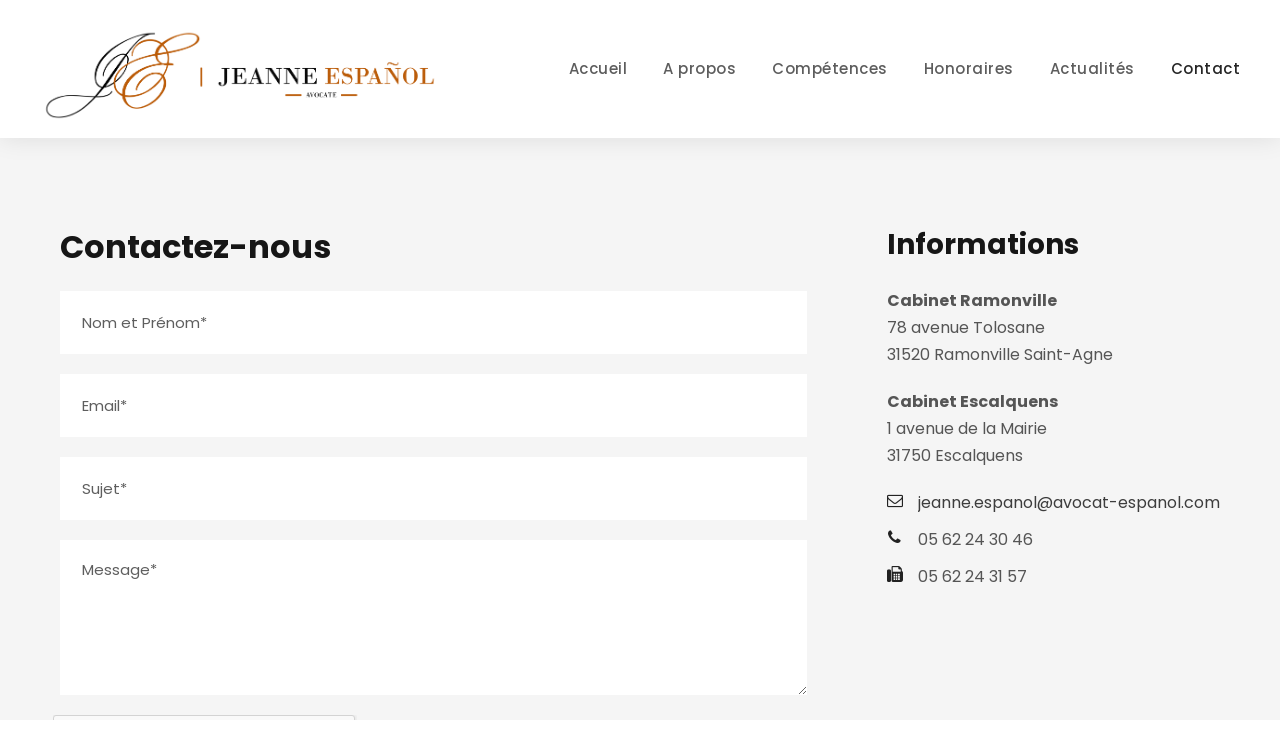

--- FILE ---
content_type: text/html; charset=utf-8
request_url: https://www.google.com/recaptcha/api2/anchor?ar=1&k=6LfEYi8nAAAAAAmL0Y_1c6qim7DqtnX_m-jveP5I&co=aHR0cHM6Ly93d3cuYXZvY2F0LWVzcGFub2wuY29tOjQ0Mw..&hl=en&type=image&v=N67nZn4AqZkNcbeMu4prBgzg&theme=light&size=normal&anchor-ms=20000&execute-ms=30000&cb=n443s0ot5ts5
body_size: 49326
content:
<!DOCTYPE HTML><html dir="ltr" lang="en"><head><meta http-equiv="Content-Type" content="text/html; charset=UTF-8">
<meta http-equiv="X-UA-Compatible" content="IE=edge">
<title>reCAPTCHA</title>
<style type="text/css">
/* cyrillic-ext */
@font-face {
  font-family: 'Roboto';
  font-style: normal;
  font-weight: 400;
  font-stretch: 100%;
  src: url(//fonts.gstatic.com/s/roboto/v48/KFO7CnqEu92Fr1ME7kSn66aGLdTylUAMa3GUBHMdazTgWw.woff2) format('woff2');
  unicode-range: U+0460-052F, U+1C80-1C8A, U+20B4, U+2DE0-2DFF, U+A640-A69F, U+FE2E-FE2F;
}
/* cyrillic */
@font-face {
  font-family: 'Roboto';
  font-style: normal;
  font-weight: 400;
  font-stretch: 100%;
  src: url(//fonts.gstatic.com/s/roboto/v48/KFO7CnqEu92Fr1ME7kSn66aGLdTylUAMa3iUBHMdazTgWw.woff2) format('woff2');
  unicode-range: U+0301, U+0400-045F, U+0490-0491, U+04B0-04B1, U+2116;
}
/* greek-ext */
@font-face {
  font-family: 'Roboto';
  font-style: normal;
  font-weight: 400;
  font-stretch: 100%;
  src: url(//fonts.gstatic.com/s/roboto/v48/KFO7CnqEu92Fr1ME7kSn66aGLdTylUAMa3CUBHMdazTgWw.woff2) format('woff2');
  unicode-range: U+1F00-1FFF;
}
/* greek */
@font-face {
  font-family: 'Roboto';
  font-style: normal;
  font-weight: 400;
  font-stretch: 100%;
  src: url(//fonts.gstatic.com/s/roboto/v48/KFO7CnqEu92Fr1ME7kSn66aGLdTylUAMa3-UBHMdazTgWw.woff2) format('woff2');
  unicode-range: U+0370-0377, U+037A-037F, U+0384-038A, U+038C, U+038E-03A1, U+03A3-03FF;
}
/* math */
@font-face {
  font-family: 'Roboto';
  font-style: normal;
  font-weight: 400;
  font-stretch: 100%;
  src: url(//fonts.gstatic.com/s/roboto/v48/KFO7CnqEu92Fr1ME7kSn66aGLdTylUAMawCUBHMdazTgWw.woff2) format('woff2');
  unicode-range: U+0302-0303, U+0305, U+0307-0308, U+0310, U+0312, U+0315, U+031A, U+0326-0327, U+032C, U+032F-0330, U+0332-0333, U+0338, U+033A, U+0346, U+034D, U+0391-03A1, U+03A3-03A9, U+03B1-03C9, U+03D1, U+03D5-03D6, U+03F0-03F1, U+03F4-03F5, U+2016-2017, U+2034-2038, U+203C, U+2040, U+2043, U+2047, U+2050, U+2057, U+205F, U+2070-2071, U+2074-208E, U+2090-209C, U+20D0-20DC, U+20E1, U+20E5-20EF, U+2100-2112, U+2114-2115, U+2117-2121, U+2123-214F, U+2190, U+2192, U+2194-21AE, U+21B0-21E5, U+21F1-21F2, U+21F4-2211, U+2213-2214, U+2216-22FF, U+2308-230B, U+2310, U+2319, U+231C-2321, U+2336-237A, U+237C, U+2395, U+239B-23B7, U+23D0, U+23DC-23E1, U+2474-2475, U+25AF, U+25B3, U+25B7, U+25BD, U+25C1, U+25CA, U+25CC, U+25FB, U+266D-266F, U+27C0-27FF, U+2900-2AFF, U+2B0E-2B11, U+2B30-2B4C, U+2BFE, U+3030, U+FF5B, U+FF5D, U+1D400-1D7FF, U+1EE00-1EEFF;
}
/* symbols */
@font-face {
  font-family: 'Roboto';
  font-style: normal;
  font-weight: 400;
  font-stretch: 100%;
  src: url(//fonts.gstatic.com/s/roboto/v48/KFO7CnqEu92Fr1ME7kSn66aGLdTylUAMaxKUBHMdazTgWw.woff2) format('woff2');
  unicode-range: U+0001-000C, U+000E-001F, U+007F-009F, U+20DD-20E0, U+20E2-20E4, U+2150-218F, U+2190, U+2192, U+2194-2199, U+21AF, U+21E6-21F0, U+21F3, U+2218-2219, U+2299, U+22C4-22C6, U+2300-243F, U+2440-244A, U+2460-24FF, U+25A0-27BF, U+2800-28FF, U+2921-2922, U+2981, U+29BF, U+29EB, U+2B00-2BFF, U+4DC0-4DFF, U+FFF9-FFFB, U+10140-1018E, U+10190-1019C, U+101A0, U+101D0-101FD, U+102E0-102FB, U+10E60-10E7E, U+1D2C0-1D2D3, U+1D2E0-1D37F, U+1F000-1F0FF, U+1F100-1F1AD, U+1F1E6-1F1FF, U+1F30D-1F30F, U+1F315, U+1F31C, U+1F31E, U+1F320-1F32C, U+1F336, U+1F378, U+1F37D, U+1F382, U+1F393-1F39F, U+1F3A7-1F3A8, U+1F3AC-1F3AF, U+1F3C2, U+1F3C4-1F3C6, U+1F3CA-1F3CE, U+1F3D4-1F3E0, U+1F3ED, U+1F3F1-1F3F3, U+1F3F5-1F3F7, U+1F408, U+1F415, U+1F41F, U+1F426, U+1F43F, U+1F441-1F442, U+1F444, U+1F446-1F449, U+1F44C-1F44E, U+1F453, U+1F46A, U+1F47D, U+1F4A3, U+1F4B0, U+1F4B3, U+1F4B9, U+1F4BB, U+1F4BF, U+1F4C8-1F4CB, U+1F4D6, U+1F4DA, U+1F4DF, U+1F4E3-1F4E6, U+1F4EA-1F4ED, U+1F4F7, U+1F4F9-1F4FB, U+1F4FD-1F4FE, U+1F503, U+1F507-1F50B, U+1F50D, U+1F512-1F513, U+1F53E-1F54A, U+1F54F-1F5FA, U+1F610, U+1F650-1F67F, U+1F687, U+1F68D, U+1F691, U+1F694, U+1F698, U+1F6AD, U+1F6B2, U+1F6B9-1F6BA, U+1F6BC, U+1F6C6-1F6CF, U+1F6D3-1F6D7, U+1F6E0-1F6EA, U+1F6F0-1F6F3, U+1F6F7-1F6FC, U+1F700-1F7FF, U+1F800-1F80B, U+1F810-1F847, U+1F850-1F859, U+1F860-1F887, U+1F890-1F8AD, U+1F8B0-1F8BB, U+1F8C0-1F8C1, U+1F900-1F90B, U+1F93B, U+1F946, U+1F984, U+1F996, U+1F9E9, U+1FA00-1FA6F, U+1FA70-1FA7C, U+1FA80-1FA89, U+1FA8F-1FAC6, U+1FACE-1FADC, U+1FADF-1FAE9, U+1FAF0-1FAF8, U+1FB00-1FBFF;
}
/* vietnamese */
@font-face {
  font-family: 'Roboto';
  font-style: normal;
  font-weight: 400;
  font-stretch: 100%;
  src: url(//fonts.gstatic.com/s/roboto/v48/KFO7CnqEu92Fr1ME7kSn66aGLdTylUAMa3OUBHMdazTgWw.woff2) format('woff2');
  unicode-range: U+0102-0103, U+0110-0111, U+0128-0129, U+0168-0169, U+01A0-01A1, U+01AF-01B0, U+0300-0301, U+0303-0304, U+0308-0309, U+0323, U+0329, U+1EA0-1EF9, U+20AB;
}
/* latin-ext */
@font-face {
  font-family: 'Roboto';
  font-style: normal;
  font-weight: 400;
  font-stretch: 100%;
  src: url(//fonts.gstatic.com/s/roboto/v48/KFO7CnqEu92Fr1ME7kSn66aGLdTylUAMa3KUBHMdazTgWw.woff2) format('woff2');
  unicode-range: U+0100-02BA, U+02BD-02C5, U+02C7-02CC, U+02CE-02D7, U+02DD-02FF, U+0304, U+0308, U+0329, U+1D00-1DBF, U+1E00-1E9F, U+1EF2-1EFF, U+2020, U+20A0-20AB, U+20AD-20C0, U+2113, U+2C60-2C7F, U+A720-A7FF;
}
/* latin */
@font-face {
  font-family: 'Roboto';
  font-style: normal;
  font-weight: 400;
  font-stretch: 100%;
  src: url(//fonts.gstatic.com/s/roboto/v48/KFO7CnqEu92Fr1ME7kSn66aGLdTylUAMa3yUBHMdazQ.woff2) format('woff2');
  unicode-range: U+0000-00FF, U+0131, U+0152-0153, U+02BB-02BC, U+02C6, U+02DA, U+02DC, U+0304, U+0308, U+0329, U+2000-206F, U+20AC, U+2122, U+2191, U+2193, U+2212, U+2215, U+FEFF, U+FFFD;
}
/* cyrillic-ext */
@font-face {
  font-family: 'Roboto';
  font-style: normal;
  font-weight: 500;
  font-stretch: 100%;
  src: url(//fonts.gstatic.com/s/roboto/v48/KFO7CnqEu92Fr1ME7kSn66aGLdTylUAMa3GUBHMdazTgWw.woff2) format('woff2');
  unicode-range: U+0460-052F, U+1C80-1C8A, U+20B4, U+2DE0-2DFF, U+A640-A69F, U+FE2E-FE2F;
}
/* cyrillic */
@font-face {
  font-family: 'Roboto';
  font-style: normal;
  font-weight: 500;
  font-stretch: 100%;
  src: url(//fonts.gstatic.com/s/roboto/v48/KFO7CnqEu92Fr1ME7kSn66aGLdTylUAMa3iUBHMdazTgWw.woff2) format('woff2');
  unicode-range: U+0301, U+0400-045F, U+0490-0491, U+04B0-04B1, U+2116;
}
/* greek-ext */
@font-face {
  font-family: 'Roboto';
  font-style: normal;
  font-weight: 500;
  font-stretch: 100%;
  src: url(//fonts.gstatic.com/s/roboto/v48/KFO7CnqEu92Fr1ME7kSn66aGLdTylUAMa3CUBHMdazTgWw.woff2) format('woff2');
  unicode-range: U+1F00-1FFF;
}
/* greek */
@font-face {
  font-family: 'Roboto';
  font-style: normal;
  font-weight: 500;
  font-stretch: 100%;
  src: url(//fonts.gstatic.com/s/roboto/v48/KFO7CnqEu92Fr1ME7kSn66aGLdTylUAMa3-UBHMdazTgWw.woff2) format('woff2');
  unicode-range: U+0370-0377, U+037A-037F, U+0384-038A, U+038C, U+038E-03A1, U+03A3-03FF;
}
/* math */
@font-face {
  font-family: 'Roboto';
  font-style: normal;
  font-weight: 500;
  font-stretch: 100%;
  src: url(//fonts.gstatic.com/s/roboto/v48/KFO7CnqEu92Fr1ME7kSn66aGLdTylUAMawCUBHMdazTgWw.woff2) format('woff2');
  unicode-range: U+0302-0303, U+0305, U+0307-0308, U+0310, U+0312, U+0315, U+031A, U+0326-0327, U+032C, U+032F-0330, U+0332-0333, U+0338, U+033A, U+0346, U+034D, U+0391-03A1, U+03A3-03A9, U+03B1-03C9, U+03D1, U+03D5-03D6, U+03F0-03F1, U+03F4-03F5, U+2016-2017, U+2034-2038, U+203C, U+2040, U+2043, U+2047, U+2050, U+2057, U+205F, U+2070-2071, U+2074-208E, U+2090-209C, U+20D0-20DC, U+20E1, U+20E5-20EF, U+2100-2112, U+2114-2115, U+2117-2121, U+2123-214F, U+2190, U+2192, U+2194-21AE, U+21B0-21E5, U+21F1-21F2, U+21F4-2211, U+2213-2214, U+2216-22FF, U+2308-230B, U+2310, U+2319, U+231C-2321, U+2336-237A, U+237C, U+2395, U+239B-23B7, U+23D0, U+23DC-23E1, U+2474-2475, U+25AF, U+25B3, U+25B7, U+25BD, U+25C1, U+25CA, U+25CC, U+25FB, U+266D-266F, U+27C0-27FF, U+2900-2AFF, U+2B0E-2B11, U+2B30-2B4C, U+2BFE, U+3030, U+FF5B, U+FF5D, U+1D400-1D7FF, U+1EE00-1EEFF;
}
/* symbols */
@font-face {
  font-family: 'Roboto';
  font-style: normal;
  font-weight: 500;
  font-stretch: 100%;
  src: url(//fonts.gstatic.com/s/roboto/v48/KFO7CnqEu92Fr1ME7kSn66aGLdTylUAMaxKUBHMdazTgWw.woff2) format('woff2');
  unicode-range: U+0001-000C, U+000E-001F, U+007F-009F, U+20DD-20E0, U+20E2-20E4, U+2150-218F, U+2190, U+2192, U+2194-2199, U+21AF, U+21E6-21F0, U+21F3, U+2218-2219, U+2299, U+22C4-22C6, U+2300-243F, U+2440-244A, U+2460-24FF, U+25A0-27BF, U+2800-28FF, U+2921-2922, U+2981, U+29BF, U+29EB, U+2B00-2BFF, U+4DC0-4DFF, U+FFF9-FFFB, U+10140-1018E, U+10190-1019C, U+101A0, U+101D0-101FD, U+102E0-102FB, U+10E60-10E7E, U+1D2C0-1D2D3, U+1D2E0-1D37F, U+1F000-1F0FF, U+1F100-1F1AD, U+1F1E6-1F1FF, U+1F30D-1F30F, U+1F315, U+1F31C, U+1F31E, U+1F320-1F32C, U+1F336, U+1F378, U+1F37D, U+1F382, U+1F393-1F39F, U+1F3A7-1F3A8, U+1F3AC-1F3AF, U+1F3C2, U+1F3C4-1F3C6, U+1F3CA-1F3CE, U+1F3D4-1F3E0, U+1F3ED, U+1F3F1-1F3F3, U+1F3F5-1F3F7, U+1F408, U+1F415, U+1F41F, U+1F426, U+1F43F, U+1F441-1F442, U+1F444, U+1F446-1F449, U+1F44C-1F44E, U+1F453, U+1F46A, U+1F47D, U+1F4A3, U+1F4B0, U+1F4B3, U+1F4B9, U+1F4BB, U+1F4BF, U+1F4C8-1F4CB, U+1F4D6, U+1F4DA, U+1F4DF, U+1F4E3-1F4E6, U+1F4EA-1F4ED, U+1F4F7, U+1F4F9-1F4FB, U+1F4FD-1F4FE, U+1F503, U+1F507-1F50B, U+1F50D, U+1F512-1F513, U+1F53E-1F54A, U+1F54F-1F5FA, U+1F610, U+1F650-1F67F, U+1F687, U+1F68D, U+1F691, U+1F694, U+1F698, U+1F6AD, U+1F6B2, U+1F6B9-1F6BA, U+1F6BC, U+1F6C6-1F6CF, U+1F6D3-1F6D7, U+1F6E0-1F6EA, U+1F6F0-1F6F3, U+1F6F7-1F6FC, U+1F700-1F7FF, U+1F800-1F80B, U+1F810-1F847, U+1F850-1F859, U+1F860-1F887, U+1F890-1F8AD, U+1F8B0-1F8BB, U+1F8C0-1F8C1, U+1F900-1F90B, U+1F93B, U+1F946, U+1F984, U+1F996, U+1F9E9, U+1FA00-1FA6F, U+1FA70-1FA7C, U+1FA80-1FA89, U+1FA8F-1FAC6, U+1FACE-1FADC, U+1FADF-1FAE9, U+1FAF0-1FAF8, U+1FB00-1FBFF;
}
/* vietnamese */
@font-face {
  font-family: 'Roboto';
  font-style: normal;
  font-weight: 500;
  font-stretch: 100%;
  src: url(//fonts.gstatic.com/s/roboto/v48/KFO7CnqEu92Fr1ME7kSn66aGLdTylUAMa3OUBHMdazTgWw.woff2) format('woff2');
  unicode-range: U+0102-0103, U+0110-0111, U+0128-0129, U+0168-0169, U+01A0-01A1, U+01AF-01B0, U+0300-0301, U+0303-0304, U+0308-0309, U+0323, U+0329, U+1EA0-1EF9, U+20AB;
}
/* latin-ext */
@font-face {
  font-family: 'Roboto';
  font-style: normal;
  font-weight: 500;
  font-stretch: 100%;
  src: url(//fonts.gstatic.com/s/roboto/v48/KFO7CnqEu92Fr1ME7kSn66aGLdTylUAMa3KUBHMdazTgWw.woff2) format('woff2');
  unicode-range: U+0100-02BA, U+02BD-02C5, U+02C7-02CC, U+02CE-02D7, U+02DD-02FF, U+0304, U+0308, U+0329, U+1D00-1DBF, U+1E00-1E9F, U+1EF2-1EFF, U+2020, U+20A0-20AB, U+20AD-20C0, U+2113, U+2C60-2C7F, U+A720-A7FF;
}
/* latin */
@font-face {
  font-family: 'Roboto';
  font-style: normal;
  font-weight: 500;
  font-stretch: 100%;
  src: url(//fonts.gstatic.com/s/roboto/v48/KFO7CnqEu92Fr1ME7kSn66aGLdTylUAMa3yUBHMdazQ.woff2) format('woff2');
  unicode-range: U+0000-00FF, U+0131, U+0152-0153, U+02BB-02BC, U+02C6, U+02DA, U+02DC, U+0304, U+0308, U+0329, U+2000-206F, U+20AC, U+2122, U+2191, U+2193, U+2212, U+2215, U+FEFF, U+FFFD;
}
/* cyrillic-ext */
@font-face {
  font-family: 'Roboto';
  font-style: normal;
  font-weight: 900;
  font-stretch: 100%;
  src: url(//fonts.gstatic.com/s/roboto/v48/KFO7CnqEu92Fr1ME7kSn66aGLdTylUAMa3GUBHMdazTgWw.woff2) format('woff2');
  unicode-range: U+0460-052F, U+1C80-1C8A, U+20B4, U+2DE0-2DFF, U+A640-A69F, U+FE2E-FE2F;
}
/* cyrillic */
@font-face {
  font-family: 'Roboto';
  font-style: normal;
  font-weight: 900;
  font-stretch: 100%;
  src: url(//fonts.gstatic.com/s/roboto/v48/KFO7CnqEu92Fr1ME7kSn66aGLdTylUAMa3iUBHMdazTgWw.woff2) format('woff2');
  unicode-range: U+0301, U+0400-045F, U+0490-0491, U+04B0-04B1, U+2116;
}
/* greek-ext */
@font-face {
  font-family: 'Roboto';
  font-style: normal;
  font-weight: 900;
  font-stretch: 100%;
  src: url(//fonts.gstatic.com/s/roboto/v48/KFO7CnqEu92Fr1ME7kSn66aGLdTylUAMa3CUBHMdazTgWw.woff2) format('woff2');
  unicode-range: U+1F00-1FFF;
}
/* greek */
@font-face {
  font-family: 'Roboto';
  font-style: normal;
  font-weight: 900;
  font-stretch: 100%;
  src: url(//fonts.gstatic.com/s/roboto/v48/KFO7CnqEu92Fr1ME7kSn66aGLdTylUAMa3-UBHMdazTgWw.woff2) format('woff2');
  unicode-range: U+0370-0377, U+037A-037F, U+0384-038A, U+038C, U+038E-03A1, U+03A3-03FF;
}
/* math */
@font-face {
  font-family: 'Roboto';
  font-style: normal;
  font-weight: 900;
  font-stretch: 100%;
  src: url(//fonts.gstatic.com/s/roboto/v48/KFO7CnqEu92Fr1ME7kSn66aGLdTylUAMawCUBHMdazTgWw.woff2) format('woff2');
  unicode-range: U+0302-0303, U+0305, U+0307-0308, U+0310, U+0312, U+0315, U+031A, U+0326-0327, U+032C, U+032F-0330, U+0332-0333, U+0338, U+033A, U+0346, U+034D, U+0391-03A1, U+03A3-03A9, U+03B1-03C9, U+03D1, U+03D5-03D6, U+03F0-03F1, U+03F4-03F5, U+2016-2017, U+2034-2038, U+203C, U+2040, U+2043, U+2047, U+2050, U+2057, U+205F, U+2070-2071, U+2074-208E, U+2090-209C, U+20D0-20DC, U+20E1, U+20E5-20EF, U+2100-2112, U+2114-2115, U+2117-2121, U+2123-214F, U+2190, U+2192, U+2194-21AE, U+21B0-21E5, U+21F1-21F2, U+21F4-2211, U+2213-2214, U+2216-22FF, U+2308-230B, U+2310, U+2319, U+231C-2321, U+2336-237A, U+237C, U+2395, U+239B-23B7, U+23D0, U+23DC-23E1, U+2474-2475, U+25AF, U+25B3, U+25B7, U+25BD, U+25C1, U+25CA, U+25CC, U+25FB, U+266D-266F, U+27C0-27FF, U+2900-2AFF, U+2B0E-2B11, U+2B30-2B4C, U+2BFE, U+3030, U+FF5B, U+FF5D, U+1D400-1D7FF, U+1EE00-1EEFF;
}
/* symbols */
@font-face {
  font-family: 'Roboto';
  font-style: normal;
  font-weight: 900;
  font-stretch: 100%;
  src: url(//fonts.gstatic.com/s/roboto/v48/KFO7CnqEu92Fr1ME7kSn66aGLdTylUAMaxKUBHMdazTgWw.woff2) format('woff2');
  unicode-range: U+0001-000C, U+000E-001F, U+007F-009F, U+20DD-20E0, U+20E2-20E4, U+2150-218F, U+2190, U+2192, U+2194-2199, U+21AF, U+21E6-21F0, U+21F3, U+2218-2219, U+2299, U+22C4-22C6, U+2300-243F, U+2440-244A, U+2460-24FF, U+25A0-27BF, U+2800-28FF, U+2921-2922, U+2981, U+29BF, U+29EB, U+2B00-2BFF, U+4DC0-4DFF, U+FFF9-FFFB, U+10140-1018E, U+10190-1019C, U+101A0, U+101D0-101FD, U+102E0-102FB, U+10E60-10E7E, U+1D2C0-1D2D3, U+1D2E0-1D37F, U+1F000-1F0FF, U+1F100-1F1AD, U+1F1E6-1F1FF, U+1F30D-1F30F, U+1F315, U+1F31C, U+1F31E, U+1F320-1F32C, U+1F336, U+1F378, U+1F37D, U+1F382, U+1F393-1F39F, U+1F3A7-1F3A8, U+1F3AC-1F3AF, U+1F3C2, U+1F3C4-1F3C6, U+1F3CA-1F3CE, U+1F3D4-1F3E0, U+1F3ED, U+1F3F1-1F3F3, U+1F3F5-1F3F7, U+1F408, U+1F415, U+1F41F, U+1F426, U+1F43F, U+1F441-1F442, U+1F444, U+1F446-1F449, U+1F44C-1F44E, U+1F453, U+1F46A, U+1F47D, U+1F4A3, U+1F4B0, U+1F4B3, U+1F4B9, U+1F4BB, U+1F4BF, U+1F4C8-1F4CB, U+1F4D6, U+1F4DA, U+1F4DF, U+1F4E3-1F4E6, U+1F4EA-1F4ED, U+1F4F7, U+1F4F9-1F4FB, U+1F4FD-1F4FE, U+1F503, U+1F507-1F50B, U+1F50D, U+1F512-1F513, U+1F53E-1F54A, U+1F54F-1F5FA, U+1F610, U+1F650-1F67F, U+1F687, U+1F68D, U+1F691, U+1F694, U+1F698, U+1F6AD, U+1F6B2, U+1F6B9-1F6BA, U+1F6BC, U+1F6C6-1F6CF, U+1F6D3-1F6D7, U+1F6E0-1F6EA, U+1F6F0-1F6F3, U+1F6F7-1F6FC, U+1F700-1F7FF, U+1F800-1F80B, U+1F810-1F847, U+1F850-1F859, U+1F860-1F887, U+1F890-1F8AD, U+1F8B0-1F8BB, U+1F8C0-1F8C1, U+1F900-1F90B, U+1F93B, U+1F946, U+1F984, U+1F996, U+1F9E9, U+1FA00-1FA6F, U+1FA70-1FA7C, U+1FA80-1FA89, U+1FA8F-1FAC6, U+1FACE-1FADC, U+1FADF-1FAE9, U+1FAF0-1FAF8, U+1FB00-1FBFF;
}
/* vietnamese */
@font-face {
  font-family: 'Roboto';
  font-style: normal;
  font-weight: 900;
  font-stretch: 100%;
  src: url(//fonts.gstatic.com/s/roboto/v48/KFO7CnqEu92Fr1ME7kSn66aGLdTylUAMa3OUBHMdazTgWw.woff2) format('woff2');
  unicode-range: U+0102-0103, U+0110-0111, U+0128-0129, U+0168-0169, U+01A0-01A1, U+01AF-01B0, U+0300-0301, U+0303-0304, U+0308-0309, U+0323, U+0329, U+1EA0-1EF9, U+20AB;
}
/* latin-ext */
@font-face {
  font-family: 'Roboto';
  font-style: normal;
  font-weight: 900;
  font-stretch: 100%;
  src: url(//fonts.gstatic.com/s/roboto/v48/KFO7CnqEu92Fr1ME7kSn66aGLdTylUAMa3KUBHMdazTgWw.woff2) format('woff2');
  unicode-range: U+0100-02BA, U+02BD-02C5, U+02C7-02CC, U+02CE-02D7, U+02DD-02FF, U+0304, U+0308, U+0329, U+1D00-1DBF, U+1E00-1E9F, U+1EF2-1EFF, U+2020, U+20A0-20AB, U+20AD-20C0, U+2113, U+2C60-2C7F, U+A720-A7FF;
}
/* latin */
@font-face {
  font-family: 'Roboto';
  font-style: normal;
  font-weight: 900;
  font-stretch: 100%;
  src: url(//fonts.gstatic.com/s/roboto/v48/KFO7CnqEu92Fr1ME7kSn66aGLdTylUAMa3yUBHMdazQ.woff2) format('woff2');
  unicode-range: U+0000-00FF, U+0131, U+0152-0153, U+02BB-02BC, U+02C6, U+02DA, U+02DC, U+0304, U+0308, U+0329, U+2000-206F, U+20AC, U+2122, U+2191, U+2193, U+2212, U+2215, U+FEFF, U+FFFD;
}

</style>
<link rel="stylesheet" type="text/css" href="https://www.gstatic.com/recaptcha/releases/N67nZn4AqZkNcbeMu4prBgzg/styles__ltr.css">
<script nonce="1XEjJ1OshqX7TKSNns-bHw" type="text/javascript">window['__recaptcha_api'] = 'https://www.google.com/recaptcha/api2/';</script>
<script type="text/javascript" src="https://www.gstatic.com/recaptcha/releases/N67nZn4AqZkNcbeMu4prBgzg/recaptcha__en.js" nonce="1XEjJ1OshqX7TKSNns-bHw">
      
    </script></head>
<body><div id="rc-anchor-alert" class="rc-anchor-alert"></div>
<input type="hidden" id="recaptcha-token" value="[base64]">
<script type="text/javascript" nonce="1XEjJ1OshqX7TKSNns-bHw">
      recaptcha.anchor.Main.init("[\x22ainput\x22,[\x22bgdata\x22,\x22\x22,\[base64]/[base64]/[base64]/bmV3IHJbeF0oY1swXSk6RT09Mj9uZXcgclt4XShjWzBdLGNbMV0pOkU9PTM/bmV3IHJbeF0oY1swXSxjWzFdLGNbMl0pOkU9PTQ/[base64]/[base64]/[base64]/[base64]/[base64]/[base64]/[base64]/[base64]\x22,\[base64]\\u003d\\u003d\x22,\[base64]/DlwNQworCpS3Do8ORw6MpbMObwohna8KGRcKPw48Bw5DDksKFfAfClsKPw7vDl8OCwrjChsK+QTMRw4Q8WFPDmsKowrfCmMOHw5bCisOWwrPChSPDt3xVwrzDisKiAwV9YjjDgQ1hwobCkMK/wr/Dqn/ChcKPw5Bhw4PCssKzw5BFUsOawojCqRbDjjjDs3BkfibCuXMzSCg4wrFVScOwVCwXYAXDscOBw599w4Jww4jDrSPDonjDosK1woDCrcK5wrEpEMO8b8OJNUJdEsKmw6nCkDlWPV/Dk8KaV2PCg8KTwqEkw6LCthvCrUzCol7CqFfChcOSeMKsTcOBNcOgGsK/[base64]/CpXdowpzDlkZwZMKBwofDmcKywpJVw4t3worDlMKFwqTClcOGMcKNw5/DncOUwq4LTybCjsKmw4/[base64]/DglHDt8Oqw7sJwoXDhcKHIgrDkj4qwoLDniB4cCLDhsO6wokmw5PDhBRiCMKHw6pMwqXDiMKsw6/[base64]/CowfDpXrCsjx2ecOlAMO9woM6w6rDqThNwoDCsMKlw4nCtg7CjitNAgrCuMO7w44wC3V4O8KZw4rDjxPDsR9YVizDtMKow7LCs8KKG8Ocw6HDiAcFw6ZqQCwzKXLDpMO5cMKBw78HwrDClz/DkEjDn3BgLsKtb08OUEJxCMKVAMO9w5DCuyTCmcKDw6RqwrDDsAHDvMO7AMOHKcOfK3YGfTw/w4gOWkrCnMKHA0Maw7LDgURfWMOxd2TDiRHDqjgmfsOeFBTDsMOjwrTCvnE6wqPDjxBCPcOrMmQ8UVvClsKawo58SxrDqsOawpnCt8KCw7orwqXDq8OFw7rDl07Dv8K7w7fDsQLCtsKDw5nDi8OoNH/Dg8KZO8O9wqYcaMKrAMOuMsKVD21WwqhiC8OgGEvDgXXCnkTCpsO0QjXColvCt8Oqw5PDnFnCocK2wqtUFXM9wo5Zw6EfwpLCucK/SMKfCsKnIB/CmcKCVsOEaz1XwoHDmMKkw7jDgsOdw5PCmMO2w5ttw5zCssO1ZMKxaMO8w7AUw7Mswo8jBnjDuMOMN8OXw6QYwqdCwoU5DQ1+w5EAw490FMO1Kmtdw7LDl8Obw6/Cu8KRYwzDvAXDriTDu3PCocKQHsOwOw3DicOqI8KDw6xeDSPDjnbDjUTCslcZw7PCgTNAw6jCmcKIwpcHwoF/CwDDnsK2wrZ/BVwDYsKuwoPDksKEecOIHMKuw4EHN8ONw5XDrcKoFgNOw4nCqjpocgtbw4jCscOID8OhfErCkm86w59XZ2/DuMKhwpVxJhsHN8K1wo89dsOWccKCwqY1w4F1WijCoEdYwprCs8KWMmN9w5U3wrIrQcKxw6LCpC3DisOBYsOSwoTCqztVLwTDvcOEwp/Cj1TDuGcQw5ZNFk/CjsOtwoEUecOcFMK/[base64]/Dlig9K1rDskMow4QKIcOgw6FhfG/Dr8KxeioYw7tMd8Ojw57Do8KHIcKbbsKWw5HDlcKMaiVnwpgdesKQRMOSwoTDtG/[base64]/[base64]/CvidpFcKDb8KswpN6w7NmNsOHV3MafXvClwzDscOWwr7DrXZaw4/Dq0XDtsKyM2HChMORAcO/[base64]/CgsKTwqZjwrY3McObJUBXTMKiwpMTaMOhaMOhw6DCi8Oyw6vCuDtGIMKVb8K0AwHCrWYSwpxNwo5YcMO1w6DDnwLCinIpFsKta8Kzw71PFmY/NCcsWMKJwoHClXnDk8KgworCogMmJiMdbDpewqohw6zDgC53wqzCtgrCrljCuMO2B8O0S8KhwqBbRgfDhsKoC2DDkMOBwr3Dvx7DtX9IwqTCvSUmwpPDojzDvsKSw5Nawr7DlsOQw5RqwoAJw6F/w7IwbcKaCcOefm3DpcKjL3ogeMKFw6YBw63Cj0fDoQUnw73CsMKqwqE8B8O6MH/DgMObD8OwYyjCpGLDsMK7UQBdXGTDusOYQ0fCvcOawqDDlDXCjR7CisKzwqlzbhULCMOZU2Fdw5R9w6EwZ8Kow65qbFTDpcOHw7nDj8KUWcOhwqdAAxTCh3TDgMK7SsK2wqHCgMKewo3CpsK+wrbCsGtYwrkDeGfClitVPkHDizzCrMKMw5/DtXErwrB+wpkgwpYSR8KnYsO9Nx/[base64]/[base64]/YztSdMOMEjLCtUc2wqrDqGrDuCHCrhnChmXDlVAvw77DqjLDl8KkHhc3dcKewoRhwqU4wprCnjEDw5lZNMKZYz7CmsKQFcOXG0HCtSnCuAAKRGoLCsOIacOMw7gNw6hlNcOdwoLDs3MJFXzDncKYwrxHAMOMBGLDmsOLwpnDkcKuwrlFwqVRblVqLFHCsjjCnG/Ck27CpsOrcsOfXMOBEH/Do8OdTizDnEt9YVrDnsKIPMOYwqEVPHUBSMKLQ8Kxwq8odsK5w77DhmoSGznCnjR5woUYwqfCrHzDiCUXwrdzwqfDilXCicO5FMKMwprDkndFwr3DhkE8ZMKjdR8Bw7JQwoUxw59HwoJQa8OoLcO5f8OgWMOGasO1w4DDsHPCnlfCtcKGwp/[base64]/Cl8K2ckHClEVxwqUJFxUJw4/Dm8OMw6XCksOHw5VNw7DCi0JtwrvDk8Okw4fCjcObFwt5R8KySwfDgsKYJ8OFbTHDh3Ftw5LClcKIwp3DgcOQw7dWesOYBGLDgcOZw6YDw5PDmyvDjsOARcO/AcOCeMKMXRtTw5xXHMOcLmrCiMOPfT7CuDjDhT4CaMOfw64KwrF4wqltw7pFwqRHw5p7DlwhwoFSw41cRVPDhsKhDMKGVMKEFMKjdcO0RUjDtns8w79CXSvCgMKnBicVFcOzSm/CmMOMb8KWwr7DvsKObjbDpsKHKz7CmMKmw4bCuMONwqocZ8KwwrU3eCfCpyjCiWXDvsORXsKYf8Occ2R3wqHCki8twpfDrAhyX8KCw65vGF4EwojDisOAPcKbdBcKbCjDr8Kyw5M8w6LDjjbDkGjCmAjCpGlSwqDCs8Otw68AfMOJw5/Cu8KKw4JoXMKswoPCl8K6ScOsXMOtw6UZIyRCwp/DlEbDk8OqYMOcw44uwqNRHcOjRsOOwrFiw4UIVSnDiBxzw4fCshAPw7ckMTzCj8KTw5HDp3jDtzI2UMK/DH/DucOmwpbCv8Odw5nCr0AtC8K0wowLawvCk8OswrUEM0lxw4bClMKzMcODw51BWwbCrsKcwqQ7w7FUFMKCw4bCv8OZwr/DrsOWRXzDv2NjF1LDnlhTTRcsfcOMw6MEQsKvb8KnYsORw4ksS8KewrwSEcKYV8KjbFwEw6/DtcKvcsOdayQTZsOKf8OTwqDDpD5AZgVsw5N8wpDCkMKkw6NjE8OYMMKAw7Q7w7zCsMOUwr9cMcOQWMOvLXTChMKNw4kUwrRfMmdxQsOhwqI2w7ITwpcBVcKnwpVswpV/[base64]/DnsOvHsOEw4XDtGELw6fDhMOiEFHDkMKywqzCnxQaYXRSw59uKMKsRH/[base64]/J8O4EB9Iw77CpsK5KhXDjsOAwpPDvCAMw4rDgMKpw6sJw5zCpMOfJ8OzMi1uwr7Cng3DoVsQwoHCkCliwrjDocK0bVo+HMK3IVFjd3jDqMKPTMKDwr/DosOld18XwoNjOMKifcO4J8KWD8OPF8Opwp7Cq8OHAGbDkRM4w4TDqsK5asKEwp1Cw47DosKkeANKEcOUw5/Cl8KGQAgbeMOMwqR5wpDDsETChMODwot7dcKQfMOQBcKkwq7CksOxQGVywpY1w6Ivw4vCkXLCvsKaCsOFw4/[base64]/[base64]/[base64]/[base64]/Do8O6w6XCicOxw5oUw7TCi8KWO8KwYMOdRSjDlF3CrcKVawfCosOjw5LDg8OoF00ycVwlw6oawrpBwpZswq1WCm/CvELDkSHCsFwxWcO/DCExwqUwwp7DmW3CusOewpZKdMKPURrDlSfCiMK7Zg/[base64]/CmkbDscKMF1vCmTluIlTCo8OuwrzDk8KjwqfCtsOxwq/DsjlnTQxPwoHDsTRib04YHHk6XcOwwobDkRwGwpvCnzZlwrBXUsKPNMOtwqXCnMO9ZlrDqcKhCQEqwp/Ch8KURishw5EkUsO1wpPDqsOfwrguw7Rbw6rCscKsMMOEDVkeP8OKwr8awqHCqsKqbsOLwrnCsmDDhcKzasKAa8Knw71Tw5TDjRFmw4LCjcOKw7HDlwLDtMOdacOpJSthYDgvITVbw6dOfsK1DMOgw63CpsOhw6/CuAjDqsKbUWHDv3TDpcOgwrBzTwoFwqN7w4dRw53CpcO0wprDq8KIZMOTDXoRw4sPwqB2woUtw6zChcOxag/Cq8KzQjrChHLDjSzDp8OzwoTCu8OpbcKkZcOYw6UPbMO5IcKSwpAPXCLCsDnDh8Ohw4PDjAYiJcKPw6A/TkE/ahEMw43CnnjCozsuPB7Dh2bCj8Kiw6XDnMOGw4DCk0BqwpnDpFvDrsOrw5rDoSZPw71rccOOw6bDmBoswrXDlMOZw4FNwqfCvW/DslbCr1zDgMOPwprDvyfDisKET8OmRjzDjcOSTcKxJVhXccKaRsOIw5rDtsKOe8Kfwp3CkcKrQMO9wr16w5XDiMKdw6N/EWPCjcO9w4BRR8OCXlPDlsOmECzCvxIxScKrRW/[base64]/DsjHDqxwswpjDjSphw4VHwoPCkWXDkwtcBXzCvcOdR3jDqy0Dw4PChwXCh8OaYMKAExxlw5LDv0jDuGF+wrvCvcO7L8OKLMOnwonDucK3VkReOmTChsOtPxvDlcKAMcKifcKJUQnCpFo/wq7DnSDDmXzDgzw6wo3DncKZwpzDoHhNTMO+wq8jaSAbwp5Lw4A2HcO0w5c0wpQEDFt6wpxpPcKDw5TDvsOaw7cKBsKPw6nDqsO8w7A4DRnDt8KrR8K1aS3DjQsawq/[base64]/ClHk0N0DCi8KMcEJcw7PCtcKETl4zbcKvajLDrMOMZzjDlsK7w6omHH9dTcOHB8OLTyRLYQXDmGLCuHkYw7/DpcOSw7BkX13CgxJgScKnwpvCnm/CuVbDlcOaa8KOwoRCBsK1Ci9Mw6JaXcODbUJ1wpPDtGo0TVpzw5nDm2Y8wqkAw6UbWlw1YcK+w51Bw452dcKPw5kAEMKxPcKkECbCscOdaytmw7/Cn8OJcAZEERTDr8Ohw5pbEBQVwo0NwqTDrsO/[base64]/DunnDs8ORw4VAKsORwo/CsnkXw4JLScOwHAPCrXbDqkAvTQXCnMOmw5HDqiMcPGk/P8KpwoZ2wr1kw4LDu0hvJgHCqQzDtcKSXhrDpMOrwpgXw5YNw5UjwoldAcKzQURmWMK/woHCiGwYw4HDrsOVwrxva8ONJsORwpoywqPCiAPCnMKtw4TCh8OvwpFhwoHDusK+a0RPw5LCgcK/w6AyScO3UikEw495bGzCk8ODw4BEV8OJdCRXw4nCiFtZVDFRPcOVwobDj1plw60pXsKFIcO1wqDDnELCkQvCq8OgTsOzazbCpsOpwo7CqlIuwop4w4MkAsO4wrYFUhrCmUk9diAIZMKGwqDCpwFSVApVwo/DsMKWWMOVwp/DpVLDlEPCmcKUwo0AZBBaw6wuC8KgNsO5w5bDg3APVcKEwrVyacOBwo/[base64]/f8OJS8OpwpjCim7DuMKNwoTDtMO/[base64]/ScOIegLCgULCpsOZwqkHHQTCtE9iwoUeOcKwfQVMw6bCn8OBKcKBwoLCuz0DMcKUVFUbVcK3ARzDusKENG/CkMKNw7ZhRsK5wrPDoMKsByMRbDfDnlxrQcKGSBbCrsOSwqHCosKQDMKMw6VnbsKZesKeVik6CTjDripjw7sKwrbCkMOZJ8OzRsO/eCFfVhjDpiAmwo7ChW7DrgN9DB4Gw4xjBcKYw4dfAA7Ci8OROMK1FsKSb8KVYkIbUR/DmxfDgsOGYMK0e8O/w6rCvSDCjMKHWzIvL03Cm8O8fFU/IGhDMcKCw6HDuynCngPCnQ4ewoEOwoHDoDrDlyx5UsKow5PCtHjCo8KcCRXDgBNEw6jCncOVw489wpMOd8OZw5TDnsONLE5pSA7DjTopwqhCwr9xGMOOw4XDucOUwqQNw6ovRxU2RUDCk8KfMgHDj8OPdMKwdQ/CqsK/w4vDicOUEcOTwrE0SBQ3wo3DvMOfV3fDuMOiwoDCg8Oqw4VOMMKMfWkqPUlRDMOBbcK2aMONUDvCqg7Dg8Ofw5hZYQ3Dj8OGw7LDsQcCdcOpwrYNw6R1w4VCw6TCu0dVWjvDihfDq8KCHsOUwr9awrLCuMOqwr7DmcO/NF1TGSzDkXx+w47CoQR7PMORA8Oyw6DDhcOvw6TDgMKxwpUfQ8ODwoTDrMK6cMK3w6wsVsKDw7fDt8O4UsKTNTLCmwTCjMONwpJdPmkoe8OUw77Dv8Kdwr55w6FQwr0Ewqlmwps6w6p7P8KIJnY/wqHChsOhwobChsKmeTkRwonCgcONw5ljVDnChMKew6ImZMOhKwENAsOdFCpowpllP8OpUTdObsOewpBgN8OrTUzCmyg4w7NGw4TDscOxw73CqU7CnsOPFsKEwrvCq8KXeRbDs8KmwrXCrhXCrV4gw5DDlFxbw5hSUjLCg8KAw4XDjUfCkDfCpcKvwod5w40/w4Qjwr0nwrPDl2M0I8OHTsOcw6zCtnpww7ojwqIlMsK5wrPCkSnDhsK5McOVRsKhw4rDv2zDqC5iwpzCicORw4FdwqRiw67Cp8KNbQHDmUBTBWjCsh7CqDXCmGNlGwXCl8K+KCN4wonCp0DDpMORA8OvE21tQMOBR8K2w4rCvn/CqcK/F8Osw7XCoMKww5ACCnrCtMKPw5EKw5vDocO7P8KFIsKIwoLCiMO6wqkdOcOLS8KWDsOhw6YSwoJMGx0mUD3CkMO+Em/CvcKvw5RBw5DCmcOqY0zCu1xNworDtSUgAhMyDsKOIcK4TG1Dw7jDlFFlw4/CrWpzHcKVZivDj8OjwokmwqRwwpcxw6bCm8KHwqDDgH/Cnk94w4B1TsO2cE7DosKydcO1UDjCnShBw5HCt1PCr8OFw4jCmGtPQQDCk8K6w6BWKMKPwrBAwofDkRnDnA4Lw7Iaw7kkwo/DozNcwrYNO8KWeypsbwjDrMONXwXCpcOfwr9bwopzw6vCoMO/w7Y9TsOVw6JedhLDhcK+w4Jvwp4FV8O2wolTA8Kdwp/CjkHDom3CjcOjwolCPVUpw6R1dcKJQUcvwqcmDsKRwoDCm3JFY8OddsK0ZMO4DcOKPXPCjXzDhcO2J8KoNl10w7R5IGfDicKrwrN0dMK3KsOwwo3DrV7CvT/[base64]/ChMOGwqXCgExYZnkPHSfCgMK6cyTDrz5rf8KtKcOlw5Ypw7TDjMKqHWd6WcOdS8OsX8Krw6s4wqzDtsOEFsKyNcOYw5REZhZSw5g4wpliVCkrIQzDtcKsQxPDpMK0w4jDrjPDoMO/w5bDvx81CAclw7TCrsOnPWZFw6drYwoaKiDDlRJ/woXCtMO6OkIgW1QBw73CqwHChwHDksOEw5LDuAt7w5hrw69FLsOow6nDoX1jw6MrB2M5w54pIcOaOxHDvls2w7ARw5zCl1R/FBRbwpYOUMOeBF8DF8KOV8KdGXUMw4XDlcK3w5NYOmrClRfDolXDo3tbD1PCgyHCisKYAMOqwqswFTFMw78ABHXChh92IipVd0I2OypJwop3w4w3w58uJcOlEcOqZBjCmih4bgjCucOTw5bDlcONwqAnRcOWMB/CtybDgRNjwroIAsOCahYxw60swoXCqcOlwoZvLW8vw50pRWXDk8K2BD45aHVwcVBvYyt0wrNSwq3Cs0wdwpcKw404wpwYw78Ww4M/[base64]/[base64]/DncO7bcOswo7ClBp1XsKYw6UUIsONwoRvEMKuVMKoZ3wpwovDnMOIwrLCrXl1wqdXwpXCgzrCtsKuOFpjw61gw7gMI2vDvsOlWmDCjD8UwrYBw7g7RcKpfw04wpfCpMOtDsO4w5BPwoo6Uyc4IT/Dk3lzJ8OITh3Do8OjUcK2VlArDcODM8OEw4fCmTjDm8Owwpogw4hef0t4w6zCiAQqXsOZwpEzwovCg8K4S1A/w6rDmR5Awq/[base64]/[base64]/CgWMOQ2vDuMKRwrfCtMOIYFXCpMKqVkg5QGUlw4/DlsKgT8KAaCvCjsOHRhFtZXlaw5knKcOTwrPCn8Oew5tsUcOjG1Y9wr/Cug9fXMK0wqrCj3cnFTB6wqnDgcOdKcOww4LCuBUlNsKWXA7Dm1fCu2Mlw6QqHcOYYsOtw4HCmALDhRM3ScO3wrJJacO4w47DlsK5woxFLUkjwo/ClsOITBJcUj7DizYqb8KCX8KKI3t9w4rDvyXDm8KtasKvdMOgJsOvZsK5BcOLwqN1wrxlHB7DrkE7NGLDkAXDpRdLwqEKASJHbTgiFwjCr8K1SMKPB8KTw7rDmCLCqQjCosObwqHDpWpRworCp8OEw5AnLMKkNcOqwp/DrhrCliLDoisgYsKjQ0XDhzcrKcK1w70BwrB6Y8KoJBwQw5bCvxVyewwxw7bDpMK8BRvCpsOfw5/DlcOowok7L1hHwrTChsOhwoN4O8OQw5PCssOAAcKdw57Ch8KiwrPCkkMfMMKcwqROwqRmPcKmwqLCpMKLP3PCtMOJSX/Ck8KtBBDCs8K+wrfDsnHDuxnDssODwqhsw5rCt8KtA2bDl2vCkX/DgcOTwqTDnznDt2kuw4YXLMOzR8O2wrvDsAHCvkPDpTjDsUx5OG1Qwrw+wq/[base64]/[base64]/[base64]/Dg8KoX33Dm8KZwqrCmGfCrT3Cp8K2Z8Kvw59Ww6/Cj1ZueyRQw6jCijfDu8O3w7XCkGpRwr8Lw5kZX8Ogwo3Cr8OUCcK1w45mw5thwoMHeX9SJCHCqEHDkRXDocObJMKPCHUCw4xZa8KwTxIGw6bDs8KCG1zCg8KwREZFVsOHTcOuNFfCsGQrw4VjHFXDkwgsPG/CrMKQPMOVw5zDsH4Cw78Iw708wrHDoT0vwqPDqMOEwqNdw5vDqMODw7k/asOqwr7DlAcJSsK6OsOKASMtwqFHWWXChsK+ZsOKw6MMeMKOW2LDkE/CsMKawrLCn8KhwopYI8KxV8KjwqXDnMKnw55Aw7XDpxDCjMKCwq8zQj5tMx4VwpLCtMK7bMKEeMKNODzCrwnChMKsw6AlwrsDFcOyax8lwr7Dk8KJe3ZeVBXCisKVD2rDmUsQVcOwBsOcUig/wqLDqcO+wq/DqBElWcOyw63DkMKQw4cmw4xpw71bwrHDlcOSdMOROMOzw5EdwpguIcKJMSwAwovCtDE4w5PCrRUnwqLCl1jCjlVPw4PDqsO/[base64]/wqcNdlXDrMOKEGt9VsK/w4Inwr7DgcOHwqXCuEDCjsKMw6/CpcKnwoxdRsKhdCvDocKBRMOxc8Kcw5fCohJpw5YJwoYyTcOHEQHDlsKFw5HCuXzDpMOgw47CkMOtVAsqw5HCpMOPwrbDjj1qw6hCUMOSw6AwO8Oewolrw6RvWGcHWF/[base64]/DnQ9sHj/[base64]/WMOMBDrCksOAw5VoJnDDmhwyS8Kzw7zDgcKUPcK3ZMO6O8KewrbCuE/DpE/DpcO1ccO6wpUjwpnCgjJIdhPDqU7CmQ1XUA4+wprDjALDv8OXNwnDg8KWQsKwD8KSRVbCo8KcwpbDj8OzAxzCgkjDsk80wp7CgcKVw6rDh8KPwoBfUg7Ct8KXwp5IGsOHw4nDjhTDhcOGwpjDiEhwa8Onwo49KsKQwo7Ct0pKF0vDn089w7vDrsK6w5EEUT3CrAkpw5/Cvi4BYh/CpUJpU8KxwoJ5LMKFdBR+wojCh8K0w6XCnsOEwqbDiC/DjsKQwpzDj1fDmcO1wrDCmcK/w6wFDxfDpsOTw5rDk8KZfyEiGTPDosOtw6xHd8OEQMKjw61XJcO+w4RmwrrDuMKlw6/DjcK0wq/Cr0XClwvCr1bDr8O4c8KzM8OcK8Oow4rDhMOvCibCil9mw6Avw40Gw5zCpcK1wp8twrDCj30aYFoYw6Bsw5zDlFjCoR5aw6bDoyN8dn7Cj14FwrLCkRHChsObWW4/[base64]/ClcOEahzDjMKvwqXDqsONw7bCrMKlcMOUMUXDv8KAAcKzwqITajnDncOAwrshQMK3wqvDhzY2WMOsWMOgwqDCsMK7FjrDvcKwIsO9w6TDgwvCmEbDiMO6FTg0wo7DmsO3aA07w4Bbwq8INsOmwqlNPsKtw4PDsTnCqVY/[base64]/[base64]/CicK3ZgjDp3vDmsOfPsKvRkLCnMODwq/DscKabWbDqk02wosqwonCtgJPwp4QQQDDicKvJcOOwonCryBwwqAFPmfCuDDCtSU9EMOGcgDDojHDrUnDt8O4KcKWdkfDisOMHCUVb8KKe0jCscKJScOgSMOFwqVdNADDucKGHMOuCcOlwrbDlcK6woTDqE/ClEY9EsOsZW/DmsKEwqwWwqzCp8KcwoHClwIcw6AwwpXCsUjDpwVJXQ9gCsKUw6jCk8O/[base64]/DhDzCqgAiwrN2ZsOvQm4Hwq4COgzCgsKqw71Bw5QuOAHCrERAwrAmwpbDtkXDk8Kowoh5cUPDomfCusO/[base64]/Ci8OFbcKbDMKdemrDrsOnwp/CjMORwoDDgsO6JVfCvmxuwqYtQsKHFMOcGi3CsCIIezw6w6/[base64]/[base64]/DmkoQVDLChU7DsCZuwo3DscK3XzjDmjAhCsOMwoDDvBHDk8OHwqodwppaDm5/K1hyw5jCj8KVwpBABkrDjTTDvMOOwr3DvAPDtsKnIwXDg8KZZcKAD8KZwrzCvwbCncK2w4fDtSzDgcOQwoPDkMO2w6wJw58wf8O/ZCPCgMKXwrDCiWLCmMOhw4fDoGM2CMOjwqPDsRPCuV7CicKLFUXDgSHCiMKTamDCgkYSXsKAwqLDqSEdUSXCgMKkw7oyUHc+wqLDrAHDgGA1C0dGw4TCsRsfTnpfE1fCu3hzw53Dok7CvSHDmcO6wqjDv2kwwoJtdsOXw6zDvMKuwqvDvHoNw59yw7rDqMK/[base64]/Cg8KLUsOTQRM/HsOhw7gMTsKACsK2wpIYX8OIwprDu8Kcw7smT39/Z35ww4jDhAAeQMKOcBfDocO+a27DjwfCvsOmw5YLw5nDqcK4w7YoLMOZw78pwpLDpm/CisO0wpk2PcOGYwfDnMOgYjhhwqdmVmvDjMK1w7bDr8Ocwrcbf8KnPi4Kw6YNwpFbw5nDljw8M8O/wo3Dg8Ovw77CkMKewoHDsSMdwqPCi8O/wqp4BcKIwrp+w4zDjlrCmsKywpXCi3kyw7dzwozClDXCnMKhwo11fsOTwp3DtsOadgHCujdqwpzCgUVYXsORwpIYZkfDp8KeW2bDqsO2SsKMCMOmGMKWCXPCusKhwqDCp8Ktw7rCgwlAw6JEw4tIw5s7aMK0wrUPHHzClsO9WGXCqDM7PioSZybDnsK4w6nClsOhwq/ChXTDgBtIYjrDmT1lT8Kww4HDjsOmwqbDuMO1J8OVTzfDusKuw5MGwpd8DcO+ZMKZTsKmw6ZePRUOTcKrWcOfwprCl25uCFrDv8KHEBptf8KFb8OBKCt/IcKYwo5Jw7AMPhjCj3c1wofDpDh+QjcDw4vDkcK5wrUoC03DuMOcwo4kFCVHw6suw6EpOcKNRyLCkcOxwqvChAI9KsOPwrQqwqwdYsK2D8ORw6w6NWEGQ8Kvwp/CsQrCpw0+w5Jbw5DCpMKaw7VgRkLCsWtyw641wrfDtsKWPnUxwpXCu2geCisZw5rChMKgY8OKw5TDhcOTwrDCtcKFwoMrwpdpHwRlacO1wqTDoy0Tw4DDjMKhY8Kdw4jDr8OXwpXDoMOUwpjDrsKNwovDlBLDnk/CvsKNwqdTK8OzwoQBMHvDtSoyI1fDlMOMTsKwRsOpwqHDkgl1ZsKpP2nDksOtAsO6wrBxwoR8wqwmMcKGwodicMO/STljwrNMw4PDkRTDqWM+FlfCkVXDsRBrw44twqLClVYVw7XDicKEwoIlTXTDp3DDsMO+dCTDp8O1wppON8KbwqfCmhsyw4kXwp/[base64]/w5R4FD3Cp0vDkMOKwpbDmcKaw5APw6rCk2PChi5Hwr/CsMKVTgVAw6EYw7TCuWEXMsOqXcOkW8OvSMOywqfDli/DqcK9w7TDlwgJaMKDecOkPWvCjzdyZcKJTsKMwrXDlCI3WCrDlcKWwqnDicOxwo8QKSTDjwrCmFk4PFdVw5hYA8OAwrXDicKkw4bCtsKRw4HCk8OgFsONw7QIE8O+Kh81FHTCvcOTwocqw4Ikw7IKYcKyw5HDoQNGw70BOikKwr1pw70TM8OcM8Kdwp/CscO9wq5Iw57CsMKvwpHDqMOXEWvDgg3DkCgRSC1UIE/[base64]/[base64]/[base64]/Cq0JWQMKUwpw6PALDhQIIJl46dDbDi8KSw43CjHHCpMKHw4c5w6MkwqMkB8OPwrI+w60ew6nDijpBeMKYw7Uwwop/wpTCixI5DSDDqMO5SyhIw4nChMOzw5jCsUvCtsODBD8zY1ZzwoR/wpfCuxrDjGlywqIxZ3rCv8OPS8OWdcO5wpzDj8Khw53ChyHCij0ywr3DqsOKw7hJfcOuL1PCqMOkdGjDuDNJw5FUwqMbKg3CuihFw6fCscKEw780w6IGwpPCrl5MYsKrwpouwqtbwrN6WC3CiwLDlh1aw5/CqMO2w6fCuFEHwp9NGl7DkhnDpcKRZ8O+wr/[base64]/CrG/DmMKSw5rCnGfCukjCqR/CrgvDkcOiwqJeMcO+CcKzIcKfw4xUw71lwrUWw5pHw7kdwp5wH24eUcK6wqQ2woHCqlIrAAlew43CmAZ+wrZgw71NwrDCicOPw5zCqQJdw5U5AMKlGMO4b8KyPcKkRU/DklBpSl13wqDCisK0csKcLVTDkcOxZMKlw4lPwoXDsG/[base64]/DkBbCscOFw7I+woYiEiDCmcKoU8O4BGsPNcOKwpvCsnHDtA/CqcKaW8Oqw755wpLDuC4bw7gAwqLDucO6aR1kw51MHsKJI8OuPR5Sw6nDpsOeSgBSwoDCgGAmw5JCPcKiwqIcwrFCw4YzJ8Kuw5U+w448UStIa8O4wpINwpTCsVoPdEbDlAF+wonDhsOxw6QQwrLCrAx1TMKxe8KncHsQwogXwovDo8K/LcOHwooxw6JbW8KhwoFaWwxuY8KCN8KSwrPDsMOTd8KBHkTDk2x5EyIMfEhcwp3ClMOXL8KhKsOyw6vDiTfCj3/CjRhYwqt1w4jCu28bNAhsSsOaUxp7w7bCsV7Cs8K0w6hVwp3Cg8Kgw6jCkcKqw5kLwqvCjV5/w6nCmsKEw4XCnsOywrbDnmU6wqZBwpfDksOlwpbCiljDjcO0wqh3UCRARHrDnixGcAjCqzzDr1QYKcKiwpTCoV/[base64]/DosO6wqwrw5bCrxXDv0jDtWLCmcKYfk8fGG1+DW4ISMKNw41NcApnbsK/S8O8FsKdw6UlQxMJZHF0wrnCmsOBVlsjHTDCkcKbw6Eyw5LDsQtow64RczsCfMKvwosbL8KKGWJ/[base64]/wqdFw6zCjBTCqcK1w69ZJjLCmsOgw67DrwNNP8KfwozCiVHDl8Kuwo07wop1AVjCgMKVw5TDq3DCtMK0ecO9OiRbwqjChj89JgYTwpcLw4zClMKJwqLDo8O6w67DnTXCl8O2w4hFw6xTw6doQ8O3w7fCjRPDphfCmEMeXsK5HMOyemU/w4FLTsOtwqISwrRBW8KJw4Ulw4dWAMOAw7k/JsOaFMOXw4gjw68yD8Osw4ViZVRYS1NkwpQXdBzDhFJ7wqnCvXbDtMKBI0/ClcKgw5PDh8OuwpkEwohLJTxjSip1KcK4w6A5YGcMwrpUVcKgwonDpMK2ahHDuMKcw7dDHF3CmTYIwr9+wrZRNcKkwrrCoRIVQ8O3wpc9wqLCjD7CkMOaDsKNIcOUD3PDgh7ChMO2w77CnBoCXMO6w6TCg8OZPG3DusOOwrEbwoTDs8K5FMOiw5/DjcKPw6DCgMKQw67Cn8OwR8OLw4jDoXI7ZkHCo8K/w6vDrMOTKSs6K8O5e0NEwrkPw6XDlsOzwr7CpknCg24uw5p5C8KsI8OMdMKzwo5+w4LConsWw4ldw6HCpMKPw6ZFw5VdwpfCq8KRfjdVwrJuM8KtGsOyecOaYivCj1IIdsOFw5/CvsOFwqt/[base64]/DlnbCicK1wojCrMKfwrTDsXkKw4LCuUNIw6IZcmtyYsKDZsKPNsOHwo3Cv8KnwpHCicKOD2wZw59hC8OWwobCv0c5U8OhdcOFU8OkwrrCpMOkw6/[base64]/wq1awrnDgEfCvyLCqsKnw55lX1lIbQTCm3HCgF/CgsKmwoDDo8OEAcO6S8OiwpYMB8KWwo9cwpdawq1fwqRKAcO4w4zCpjzClMKjY0wKI8OBwonDuR5uwpxya8K0HMOxZhPCnHsQPXbCtThPw4sDd8KSEMKDw4DDlUXCnnzDlMKDecKxwoDCm2XCjErClhDCv29+ecOBw7rCqHY2w7tmwr/CnEFoK04YIl0pwojDtR3Dv8O5T03CscOiTkR3wrA+w7Rrwop/wrbDqm8Ww7jDnSLCgcO7elbCryEgw6jCiik4Z1vCpCAXbsOITVPCumUnw7bDl8K3woQ/T13CjXcOPsKsO8K1wojDlibCjXLDs8K7f8K8w4/DgsOlw5U7OQ3DtcKobsK5w6l5BMOJw454wprCjcKZHMK3w7QRwrUVZMOHMGjClsOow4tjw6/CpsKow5nDlMO3OyfDq8KlGUjCmn7CqWjCisKDw5MCb8OyWkhAKk1EN04vw7/[base64]/ChAVDwpV9dMKRwp9odR1CGg4vw41gwq4vwoTCuXFtNcKQY8KvX8Oyw5jDvntqGsOQwrnCuMO4w6DCiMKqw5/Dl1NFw5kZPwzCscK3w6hbW8KKVTZzwqA8NsOjwp3DljgfwofChDrDlsO0w6RKNB3Dn8OiwpRhe2rDjcOsIMKXRcOjw61Xw6IhDU7Dr8OHG8KzI8K3EHDDj1g3w5jCrsO3IkXCt0bCgShjw5/[base64]/Cm8O5wo/CucKRwpZaw4LCgMKuWcK3VsKjSHzDp8OMe8OuwrFHPF9Yw5jDhMKFBzw/QsO+w7xNw4fDvMORHMKjw5gpw4JcP2EQwoQKw5BFdAIbw79xwpbDgMKWw5/[base64]/[base64]/DvCvCnn90wp9PwpvClWrDhg/[base64]/CrcO6wojCiSoANsOcw6xCdwA2wrLDrjbDuGHDssKJXn7DpxfCl8KHV2pUcUNdUMKowrF3wqN0XwXDv0RHw7PCpBwewpbCsj/DjMO3WQUawqEHcnUaw5lfaMKRVsOEwrxgHMOXFijCk2NWdjXDjsOJKcKcakkcRlbCrMOzCxrDrkzCoSTCq0R8wpPCvsOcIcOLwo3Dr8Kww4rDtnIMw6HCgTbDtCbCqxNdw7l+w7rDusO2w67Dl8OdSsO9w6HCmcO6\x22],null,[\x22conf\x22,null,\x226LfEYi8nAAAAAAmL0Y_1c6qim7DqtnX_m-jveP5I\x22,0,null,null,null,1,[21,125,63,73,95,87,41,43,42,83,102,105,109,121],[7059694,104],0,null,null,null,null,0,null,0,1,700,1,null,0,\[base64]/76lBhnEnQkZnOKMAhnM8xEZ\x22,0,0,null,null,1,null,0,0,null,null,null,0],\x22https://www.avocat-espanol.com:443\x22,null,[1,1,1],null,null,null,0,3600,[\x22https://www.google.com/intl/en/policies/privacy/\x22,\x22https://www.google.com/intl/en/policies/terms/\x22],\x22hGmcVtb+sMEtAYyWcxvWKQIYQyzvJ5YWcd+iTmp0+ZI\\u003d\x22,0,0,null,1,1769737546777,0,0,[229,159,194],null,[109,185,207,88],\x22RC-tuZx4Hc8gmTirQ\x22,null,null,null,null,null,\x220dAFcWeA5O_H_SRP5Pjx_hzA6GPsyD8Xw_E-rP-tgo3KWNnB_bDIySpGA0hWbqcyttRlcCI1L5izoYO4lA5rP82Z0-4ZIfRN56eg\x22,1769820346837]");
    </script></body></html>